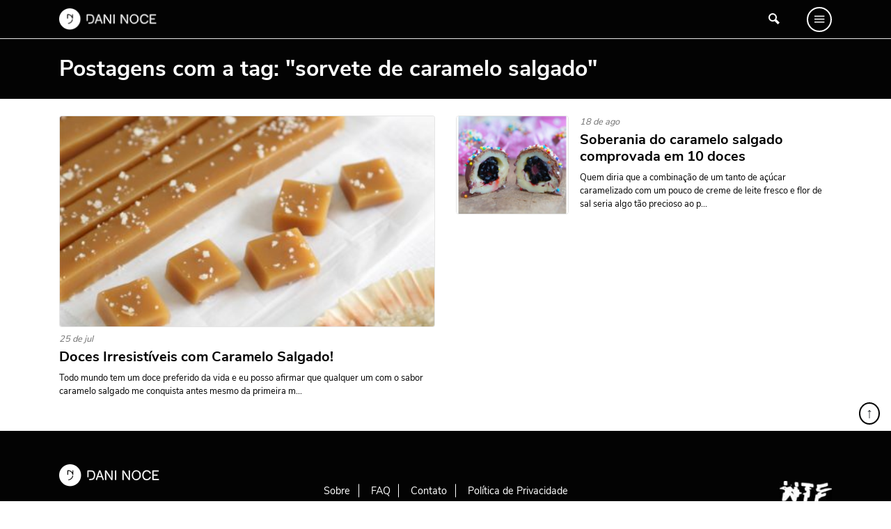

--- FILE ---
content_type: text/html; charset=UTF-8
request_url: https://www.daninoce.com.br/tag/sorvete-de-caramelo-salgado/
body_size: 7147
content:
<!DOCTYPE html>
<html lang="pt-BR">
<head>
    <meta charset="UTF-8">
    <meta name="viewport" content="width=device-width, initial-scale=1, shrink-to-fit=no">
    <link rel="profile" href="https://gmpg.org/xfn/11">
	
	<script data-cfasync="false" type="text/javascript">
    (function () {
        var w = window.top, d = w.document, s = d.createElement("script"), b = d.head || d.getElementsByTagName("head")[0];
        s.src = "https://v3.denakop.com/denakop.js";
        s.type = "text/javascript";
        s.async = true;
        s.setAttribute("data-cfasync", "false");
        b.appendChild(s);

        w.denakoptag = w.denakoptag || { cmd: [] };
        w.denakoptag.cmd.push(function () {
            w.denakoptag.setAccountId(10106);
        });
    })();
</script>

	
	<!-- This site is optimized with the Yoast SEO plugin v14.3 - https://yoast.com/wordpress/plugins/seo/ -->
	<title>sorvete de caramelo salgado Archives - Danielle Noce</title>
	<meta name="robots" content="index, follow" />
	<meta name="googlebot" content="index, follow, max-snippet:-1, max-image-preview:large, max-video-preview:-1" />
	<meta name="bingbot" content="index, follow, max-snippet:-1, max-image-preview:large, max-video-preview:-1" />
	<link rel="canonical" href="https://www.daninoce.com.br/tag/sorvete-de-caramelo-salgado/" />
	<meta property="og:locale" content="pt_BR" />
	<meta property="og:type" content="article" />
	<meta property="og:title" content="sorvete de caramelo salgado Archives - Danielle Noce" />
	<meta property="og:url" content="https://www.daninoce.com.br/tag/sorvete-de-caramelo-salgado/" />
	<meta property="og:site_name" content="Danielle Noce" />
	<meta name="twitter:card" content="summary" />
	<script type="application/ld+json" class="yoast-schema-graph">{"@context":"https://schema.org","@graph":[{"@type":"WebSite","@id":"https://www.daninoce.com.br/#website","url":"https://www.daninoce.com.br/","name":"Danielle Noce","description":"Viagens, receitas e gastronomia","potentialAction":[{"@type":"SearchAction","target":"https://www.daninoce.com.br/?s={search_term_string}","query-input":"required name=search_term_string"}],"inLanguage":"pt-BR"},{"@type":"CollectionPage","@id":"https://www.daninoce.com.br/tag/sorvete-de-caramelo-salgado/#webpage","url":"https://www.daninoce.com.br/tag/sorvete-de-caramelo-salgado/","name":"sorvete de caramelo salgado Archives - Danielle Noce","isPartOf":{"@id":"https://www.daninoce.com.br/#website"},"inLanguage":"pt-BR"}]}</script>
	<!-- / Yoast SEO plugin. -->


<link rel='dns-prefetch' href='//s.w.org' />
<link rel="alternate" type="application/rss+xml" title="Feed para Danielle Noce &raquo;" href="https://www.daninoce.com.br/feed/" />
<link rel="alternate" type="application/rss+xml" title="Feed de comentários para Danielle Noce &raquo;" href="https://www.daninoce.com.br/comments/feed/" />
<link rel="alternate" type="application/rss+xml" title="Feed de tag para Danielle Noce &raquo; sorvete de caramelo salgado" href="https://www.daninoce.com.br/tag/sorvete-de-caramelo-salgado/feed/" />
		<script>
			window._wpemojiSettings = {"baseUrl":"https:\/\/s.w.org\/images\/core\/emoji\/12.0.0-1\/72x72\/","ext":".png","svgUrl":"https:\/\/s.w.org\/images\/core\/emoji\/12.0.0-1\/svg\/","svgExt":".svg","source":{"concatemoji":"https:\/\/www.daninoce.com.br\/wp-includes\/js\/wp-emoji-release.min.js?ver=5.4.2"}};
			/*! This file is auto-generated */
			!function(e,a,t){var r,n,o,i,p=a.createElement("canvas"),s=p.getContext&&p.getContext("2d");function c(e,t){var a=String.fromCharCode;s.clearRect(0,0,p.width,p.height),s.fillText(a.apply(this,e),0,0);var r=p.toDataURL();return s.clearRect(0,0,p.width,p.height),s.fillText(a.apply(this,t),0,0),r===p.toDataURL()}function l(e){if(!s||!s.fillText)return!1;switch(s.textBaseline="top",s.font="600 32px Arial",e){case"flag":return!c([127987,65039,8205,9895,65039],[127987,65039,8203,9895,65039])&&(!c([55356,56826,55356,56819],[55356,56826,8203,55356,56819])&&!c([55356,57332,56128,56423,56128,56418,56128,56421,56128,56430,56128,56423,56128,56447],[55356,57332,8203,56128,56423,8203,56128,56418,8203,56128,56421,8203,56128,56430,8203,56128,56423,8203,56128,56447]));case"emoji":return!c([55357,56424,55356,57342,8205,55358,56605,8205,55357,56424,55356,57340],[55357,56424,55356,57342,8203,55358,56605,8203,55357,56424,55356,57340])}return!1}function d(e){var t=a.createElement("script");t.src=e,t.defer=t.type="text/javascript",a.getElementsByTagName("head")[0].appendChild(t)}for(i=Array("flag","emoji"),t.supports={everything:!0,everythingExceptFlag:!0},o=0;o<i.length;o++)t.supports[i[o]]=l(i[o]),t.supports.everything=t.supports.everything&&t.supports[i[o]],"flag"!==i[o]&&(t.supports.everythingExceptFlag=t.supports.everythingExceptFlag&&t.supports[i[o]]);t.supports.everythingExceptFlag=t.supports.everythingExceptFlag&&!t.supports.flag,t.DOMReady=!1,t.readyCallback=function(){t.DOMReady=!0},t.supports.everything||(n=function(){t.readyCallback()},a.addEventListener?(a.addEventListener("DOMContentLoaded",n,!1),e.addEventListener("load",n,!1)):(e.attachEvent("onload",n),a.attachEvent("onreadystatechange",function(){"complete"===a.readyState&&t.readyCallback()})),(r=t.source||{}).concatemoji?d(r.concatemoji):r.wpemoji&&r.twemoji&&(d(r.twemoji),d(r.wpemoji)))}(window,document,window._wpemojiSettings);
		</script>
		<style>
img.wp-smiley,
img.emoji {
	display: inline !important;
	border: none !important;
	box-shadow: none !important;
	height: 1em !important;
	width: 1em !important;
	margin: 0 .07em !important;
	vertical-align: -0.1em !important;
	background: none !important;
	padding: 0 !important;
}
</style>
	<link rel='stylesheet' id='wp-block-library-css'  href='https://www.daninoce.com.br/wp-includes/css/dist/block-library/style.min.css?ver=5.4.2' media='all' />
<link rel='stylesheet' id='quads-style-css-css'  href='https://www.daninoce.com.br/wp-content/plugins/quick-adsense-reloaded/includes/gutenberg/dist/blocks.style.build.css?ver=2.0.8.3' media='all' />
<link rel='stylesheet' id='ss-bundle-css-css'  href='https://www.daninoce.com.br/wp-content/themes/ss/dist/bundle.css?ver=2.0.1.21560' media='all' />
<style id='quads-styles-inline-css'>
.quads-ad-label { font-size: 12px; text-align: center; color: #333;}
</style>
<script>
var wpp_params = {"sampling_active":"0","sampling_rate":"100","ajax_url":"https:\/\/www.daninoce.com.br\/wp-json\/wordpress-popular-posts\/v1\/popular-posts","ID":"","token":"1566d1d514","debug":""};
</script>
<script src='https://www.daninoce.com.br/wp-content/plugins/wordpress-popular-posts/assets/js/wpp-5.0.0.min.js?ver=5.1.0'></script>
<script src='https://www.daninoce.com.br/wp-includes/js/jquery/jquery.js?ver=1.12.4-wp'></script>
<script src='https://www.daninoce.com.br/wp-content/plugins/wp-quads-pro/assets/js/ads.js?ver=2.0.8.3'></script>
<link rel='https://api.w.org/' href='https://www.daninoce.com.br/wp-json/' />
<link rel="EditURI" type="application/rsd+xml" title="RSD" href="https://www.daninoce.com.br/xmlrpc.php?rsd" />
<link rel="wlwmanifest" type="application/wlwmanifest+xml" href="https://www.daninoce.com.br/wp-includes/wlwmanifest.xml" /> 
<meta name="generator" content="WordPress 5.4.2" />
<script type='text/javascript'>document.cookie = 'quads_browser_width='+screen.width;</script><link rel="icon" href="https://www.daninoce.com.br/wp-content/uploads/2020/06/cropped-favicon-daninoce-32x32.png" sizes="32x32" />
<link rel="icon" href="https://www.daninoce.com.br/wp-content/uploads/2020/06/cropped-favicon-daninoce-192x192.png" sizes="192x192" />
<link rel="apple-touch-icon" href="https://www.daninoce.com.br/wp-content/uploads/2020/06/cropped-favicon-daninoce-180x180.png" />
<meta name="msapplication-TileImage" content="https://www.daninoce.com.br/wp-content/uploads/2020/06/cropped-favicon-daninoce-270x270.png" />
</head>
<body class="archive tag tag-sorvete-de-caramelo-salgado tag-9465 archive-post">
        <div id="fb-root"></div>
        <script async defer crossorigin="anonymous" src="https://connect.facebook.net/pt_BR/sdk.js#xfbml=1&version=v7.0"></script>
	<div id="page">
	    <header id="header">
				<div class="row-1 theme-dark">
    <div class="container">
        <div class="columns-wrapper">
            <div class="column column-logo">
                <a href="https://www.daninoce.com.br" class="logo-wrapper" rel="home">
					                        <img src="https://www.daninoce.com.br/wp-content/themes/ss/dist/image/logo-white.png?v=2.0.1.21560"
                             class="logo-carrier"
                             alt="Danielle Noce">
					                </a>
            </div>
            <div id="primary-menu-wrapper" class="column column-menu theme-dark">
                <div class="row align-items-center justify-content-between">
                    <div class="col-auto">
                        <img src="https://www.daninoce.com.br/wp-content/themes/ss/dist/image/logo-white.png?v=2.0.1.21560"
                             class="logo-carrier"
                             alt="Danielle Noce">
                    </div>
                    <div class="col-auto">
                        <button type="button" data-target="#primary-menu-wrapper"
                                class="h1 mb-0 btn-clean">X
                        </button>
                    </div>
                </div>
                <hr>
                <div class="row">
                    <div class="col-12 col-lg-3">
                        <p class="small title title-2">MENU</p>
                        <nav>
							<div class="menu-menu-principal-container"><ul id="primary-menu" class=""><li id="menu-item-49121" class="menu-item menu-item-type-post_type menu-item-object-page menu-item-home menu-item-49121"><div data-bg-src='https://www.daninoce.com.br/wp-content/uploads/2020/06/home-1.jpg'></div><a href="https://www.daninoce.com.br/">Página Inicial</a></li>
<li id="menu-item-50049" class="menu-item menu-item-type-taxonomy menu-item-object-category menu-item-50049"><div data-bg-src='https://www.daninoce.com.br/wp-content/uploads/2020/06/modelo_imagem_destaque_viagem01.jpg'></div><a href="https://www.daninoce.com.br/categoria/viagem/">Viagem</a></li>
<li id="menu-item-50050" class="menu-item menu-item-type-taxonomy menu-item-object-category menu-item-50050"><div data-bg-src='https://www.daninoce.com.br/wp-content/uploads/2020/06/modelo_imagem_destaque_moda02.jpg'></div><a href="https://www.daninoce.com.br/categoria/moda/">Moda</a></li>
<li id="menu-item-48387" class="menu-item menu-item-type-post_type menu-item-object-page menu-item-48387"><div data-bg-src='https://www.daninoce.com.br/wp-content/uploads/2020/06/receitas.jpg'></div><a href="https://www.daninoce.com.br/receitas/">Receitas</a></li>
<li id="menu-item-50051" class="menu-item menu-item-type-taxonomy menu-item-object-category menu-item-50051"><div data-bg-src='https://www.daninoce.com.br/wp-content/uploads/2020/06/modelo_imagem_destaque_beleza01.jpg'></div><a href="https://www.daninoce.com.br/categoria/beleza-maquiagem-make-beaty/">Beleza</a></li>
<li id="menu-item-50052" class="menu-item menu-item-type-taxonomy menu-item-object-category menu-item-50052"><div data-bg-src='https://www.daninoce.com.br/wp-content/uploads/2020/06/modelo_imagem_destaque_decor2.jpg'></div><a href="https://www.daninoce.com.br/categoria/decor/">Decoração</a></li>
<li id="menu-item-50053" class="menu-item menu-item-type-taxonomy menu-item-object-category menu-item-50053"><div data-bg-src='https://www.daninoce.com.br/wp-content/uploads/2020/06/imagem-destaque-quiz-1-960x625-1.jpg'></div><a href="https://www.daninoce.com.br/categoria/ideias/">Ideias</a></li>
<li id="menu-item-48955" class="menu-item menu-item-type-post_type menu-item-object-page menu-item-48955"><div data-bg-src='https://www.daninoce.com.br/wp-content/uploads/2020/06/videos.png'></div><a href="https://www.daninoce.com.br/videos/">Vídeos</a></li>
<li id="menu-item-48956" class="menu-item menu-item-type-post_type menu-item-object-page menu-item-48956"><div data-bg-src='https://www.daninoce.com.br/wp-content/uploads/2020/06/podcasts.jpg'></div><a href="https://www.daninoce.com.br/podcasts/">Podcasts</a></li>
<li id="menu-item-55418" class="menu-item menu-item-type-post_type menu-item-object-page menu-item-55418"><div data-bg-src='https://www.daninoce.com.br/wp-content/uploads/2020/06/sobre.jpg'></div><a href="https://www.daninoce.com.br/sobre/">Sobre</a></li>
<li id="menu-item-72" class="menu-item menu-item-type-post_type menu-item-object-page menu-item-72"><div data-bg-src='https://www.daninoce.com.br/wp-content/uploads/2020/06/faq.jpg'></div><a href="https://www.daninoce.com.br/faq/">FAQ</a></li>
<li id="menu-item-73" class="menu-item menu-item-type-post_type menu-item-object-page menu-item-73"><div data-bg-src='https://www.daninoce.com.br/wp-content/uploads/2020/06/contato.jpg'></div><a href="https://www.daninoce.com.br/contato/">Fale Conosco</a></li>
</ul></div>                        </nav>
                        <hr>
						<a href="https://www.instagram.com/nocedanielle/"
           title="Siga-me no Instagram"
           class="d-inline-block social-icon h5 mb-0 mr-3 text-white themess-instagram instagram-icon"
           target="_blank"></a>

	        <a href="https://www.youtube.com/user/nocedanielle"
           title="Siga meu canal no YouTube"
           class="d-inline-block social-icon h5 mb-0 mr-3 text-white themess-youtube youtube-icon"
           target="_blank"></a>

	        <a href="https://br.pinterest.com/nocedanielle/"
           title="Veja minhas fotos no Pinterest"
           class="d-inline-block social-icon h5 mb-0 mr-3 text-white themess-pinterest pinterest-icon"
           target="_blank"></a>

	        <a href="https://www.facebook.com/daniellenocenoce"
           title="Conecte-se comigo no Facebook"
           class="d-inline-block social-icon h5 mb-0 mr-3 text-white themess-facebook facebook-icon"
           target="_blank"></a>                    </div>
                    <div class="col-lg-9 d-none d-lg-block">
                        <div class="menu-item-bg-wrapper">
                            <div class="menu-item-bg-carrier"></div>
                        </div>
                    </div>
                </div>
            </div>
            <div class="column column-search">
				<button type="button"
        data-toggle="modal"
        data-target="#collapsable-search-form"
        class="d-inline-flex btn-clean"
        onclick="setTimeout(function() { jQuery('#collapsable-search-form input').focus() }, 500);"
        aria-controls="collapsable-search-form">
    <span class="themess-search"></span>
</button>
	            </div>
            <div class="column column-stripes">
                <button type="button" data-target="#primary-menu-wrapper"
                        class="d-inline-flex btn-clean themess-menu icon"></button>
            </div>
        </div>
    </div>
</div>
		    </header>
	    <div id="content" class="clearfix"><div class="content-header theme-dark">
    <div class="py-4 container">
        <h1 class="h2 mb-0">Postagens com a tag: "sorvete de caramelo salgado"</h1>
		    </div>
</div><div class='clearfix container'><div id='primary' class='content-area'><main id='main'>    <div class="row">
        <div class="col-12 col-md-6 mt-4">
			<article class="post-36604 borderless layout-default">
	    <div class="scale-child-on-hover bg-wrapper">
        <div class="child bg-carrier"
             data-lazy-load-src="https://www.daninoce.com.br/wp-content/uploads/2018/07/doces-irresistiveis-com-caramelo-salgado-dani-noce-destaque-400x260.jpg"></div>
        <a class="stretched-link link-carrier" href="https://www.daninoce.com.br/gastronomia/pequenos-prazeres/doces-irresistiveis-com-caramelo-salgado/" title="Doces Irresistíveis com Caramelo Salgado!"></a>
    </div>
    <div class="main-wrapper mb-0-last">
		            <small class="d-flex mb-1 date-carrier">25 de jul</small>
				        <h2 class="title-wrapper">
            <a href="https://www.daninoce.com.br/gastronomia/pequenos-prazeres/doces-irresistiveis-com-caramelo-salgado/" class="title-carrier"
               style="">Doces Irresistíveis com Caramelo Salgado!</a>
        </h2>
		            <h6 class="excerpt-wrapper">
                <small class="excerpt-carrier">Todo mundo tem um doce preferido da vida e eu posso afirmar que qualquer um com o sabor caramelo salgado me conquista antes mesmo da primeira m...</small>
            </h6>
				    </div>
</article>        </div>
	        <div class="col-12 col-md-6">
        <div class="row">
        <div class="col-12 mt-4"><article class="post-19520 borderless layout-horizontal">
	    <div class="scale-child-on-hover bg-wrapper">
        <div class="child bg-carrier"
             data-lazy-load-src="https://www.daninoce.com.br/wp-content/uploads/2014/01/bombom-amora-ickfd2-400x400.jpg"></div>
        <a class="stretched-link link-carrier" href="https://www.daninoce.com.br/gastronomia/pequenos-prazeres/10-doces-que-comprovam-a-soberania-do-caramelo-salgado/" title="Soberania do caramelo salgado comprovada em 10 doces"></a>
    </div>
    <div class="main-wrapper mb-0-last">
		            <small class="d-flex mb-1 date-carrier">18 de ago</small>
				        <h2 class="title-wrapper">
            <a href="https://www.daninoce.com.br/gastronomia/pequenos-prazeres/10-doces-que-comprovam-a-soberania-do-caramelo-salgado/" class="title-carrier">Soberania do caramelo salgado comprovada em 10 doces</a>
        </h2>
		            <h6 class="excerpt-wrapper">
                <small class="excerpt-carrier">Quem diria que a combinação de um tanto de açúcar caramelizado com um pouco de creme de leite fresco e flor de sal seria algo tão precioso ao p...</small>
            </h6>
				    </div>
</article></div>
		            </div>
            </div>
			    </div>
</main></div></div></div><!-- #content -->
<footer id="footer">
		<a href="javascript:void(0);"
   class="btn btn-light btn-sm rounded-circle lh-1"
   style="position: absolute; bottom: calc(100% + 9px); right: 1rem; font-size: 1.25rem; border: 2px solid #000;"
   title="Ir para o topo"
   onclick="window.scrollTo(0, document.getElementById('page').offsetTop);">&uarr;</a>
<div class="footer-row">
    <div class="container">
        <div class="row">
            <div class="col-12 col-md-5 col-lg-4 text-center text-md-left pb-5">
                <img src="https://www.daninoce.com.br/wp-content/themes/ss/dist/image/logo-white.png" alt="Danielle Noce">
                <div class="mt-4 d-none d-md-block">
					<a href="https://www.instagram.com/nocedanielle/"
           title="Siga-me no Instagram"
           class="d-inline-block social-icon h5 mb-0 mr-3 text-white themess-instagram instagram-icon"
           target="_blank"></a>

	        <a href="https://www.youtube.com/user/nocedanielle"
           title="Siga meu canal no YouTube"
           class="d-inline-block social-icon h5 mb-0 mr-3 text-white themess-youtube youtube-icon"
           target="_blank"></a>

	        <a href="https://br.pinterest.com/nocedanielle/"
           title="Veja minhas fotos no Pinterest"
           class="d-inline-block social-icon h5 mb-0 mr-3 text-white themess-pinterest pinterest-icon"
           target="_blank"></a>

	        <a href="https://www.facebook.com/daniellenocenoce"
           title="Conecte-se comigo no Facebook"
           class="d-inline-block social-icon h5 mb-0 mr-3 text-white themess-facebook facebook-icon"
           target="_blank"></a>                </div>
            </div>
            <div class="col-12 col-md-7 col-lg-8 pb-5 text-center text-md-left mb-0-last">
                <div class="d-lg-flex align-items-center justify-content-between">
                    <nav>
						<div class="menu-rodape-container"><ul id="footer-menu" class=""><li id="menu-item-69" class="menu-item menu-item-type-post_type menu-item-object-page menu-item-69"><div data-bg-src='https://www.daninoce.com.br/wp-content/uploads/2020/06/sobre.jpg'></div><a href="https://www.daninoce.com.br/sobre/">Sobre</a></li>
<li id="menu-item-68" class="menu-item menu-item-type-post_type menu-item-object-page menu-item-68"><div data-bg-src='https://www.daninoce.com.br/wp-content/uploads/2020/06/faq.jpg'></div><a href="https://www.daninoce.com.br/faq/">FAQ</a></li>
<li id="menu-item-67" class="menu-item menu-item-type-post_type menu-item-object-page menu-item-67"><div data-bg-src='https://www.daninoce.com.br/wp-content/uploads/2020/06/contato.jpg'></div><a href="https://www.daninoce.com.br/contato/">Contato</a></li>
<li id="menu-item-66" class="menu-item menu-item-type-post_type menu-item-object-page menu-item-privacy-policy menu-item-66"><a href="https://www.daninoce.com.br/politica-de-privacidade/">Política de Privacidade</a></li>
</ul></div>                    </nav>
                    <div class="mt-4 row align-items-center justify-content-between">
                        <!--                    <div class="col-md-8 d-none d-md-block">-->
						                        <!--                    </div>-->
                        <div class="col-12 text-center text-md-right">
                            <a href="https://www.instagram.com/WTFmaison/" target="_blank" rel="nofollow" class="d-inline-block lh-1">
                                <img src="https://www.daninoce.com.br/wp-content/themes/ss/dist/image/logo-dark-wtf-maison.jpg" alt="WTF MAISON"
                                     style="width: 75px;">
                            </a>
                        </div>
                    </div>
                </div>
            </div>
            <div class="col-12 pb-5 text-center d-block d-md-none">
				<a href="https://www.instagram.com/nocedanielle/"
           title="Siga-me no Instagram"
           class="d-inline-block social-icon h5 mb-0 mr-3 text-white themess-instagram instagram-icon"
           target="_blank"></a>

	        <a href="https://www.youtube.com/user/nocedanielle"
           title="Siga meu canal no YouTube"
           class="d-inline-block social-icon h5 mb-0 mr-3 text-white themess-youtube youtube-icon"
           target="_blank"></a>

	        <a href="https://br.pinterest.com/nocedanielle/"
           title="Veja minhas fotos no Pinterest"
           class="d-inline-block social-icon h5 mb-0 mr-3 text-white themess-pinterest pinterest-icon"
           target="_blank"></a>

	        <a href="https://www.facebook.com/daniellenocenoce"
           title="Conecte-se comigo no Facebook"
           class="d-inline-block social-icon h5 mb-0 mr-3 text-white themess-facebook facebook-icon"
           target="_blank"></a>            </div>
        </div>
    </div>
</div>	</footer>
</div><!-- #page -->
        <script type="text/javascript">
            (function(){
                document.addEventListener('DOMContentLoaded', function(){
                    let wpp_widgets = document.querySelectorAll('.popular-posts-sr');

                    if ( wpp_widgets ) {
                        for (let i = 0; i < wpp_widgets.length; i++) {
                            let wpp_widget = wpp_widgets[i];
                            WordPressPopularPosts.theme(wpp_widget);
                        }
                    }
                });
            })();
        </script>
                <script>
            var WPPImageObserver = null;

            function wpp_load_img(img) {
                if ( ! 'imgSrc' in img.dataset || ! img.dataset.imgSrc )
                    return;

                img.src = img.dataset.imgSrc;

                if ( 'imgSrcset' in img.dataset ) {
                    img.srcset = img.dataset.imgSrcset;
                    img.removeAttribute('data-img-srcset');
                }

                img.classList.remove('wpp-lazyload');
                img.removeAttribute('data-img-src');
                img.classList.add('wpp-lazyloaded');
            }

            function wpp_observe_imgs(){
                let wpp_images = document.querySelectorAll('img.wpp-lazyload'),
                    wpp_widgets = document.querySelectorAll('.popular-posts-sr');

                if ( wpp_images.length || wpp_widgets.length ) {
                    if ( 'IntersectionObserver' in window ) {
                        WPPImageObserver = new IntersectionObserver(function(entries, observer) {
                            entries.forEach(function(entry) {
                                if (entry.isIntersecting) {
                                    let img = entry.target;
                                    wpp_load_img(img);
                                    WPPImageObserver.unobserve(img);
                                }
                            });
                        });

                        if ( wpp_images.length ) {
                            wpp_images.forEach(function(image) {
                                WPPImageObserver.observe(image);
                            });
                        }

                        if ( wpp_widgets.length ) {
                            for (var i = 0; i < wpp_widgets.length; i++) {
                                let wpp_widget_images = wpp_widgets[i].querySelectorAll('img.wpp-lazyload');

                                if ( ! wpp_widget_images.length && wpp_widgets[i].shadowRoot ) {
                                    wpp_widget_images = wpp_widgets[i].shadowRoot.querySelectorAll('img.wpp-lazyload');
                                }

                                if ( wpp_widget_images.length ) {
                                    wpp_widget_images.forEach(function(image) {
                                        WPPImageObserver.observe(image);
                                    });
                                }
                            }
                        }
                    } /** Fallback for older browsers */
                    else {
                        if ( wpp_images.length ) {
                            for (var i = 0; i < wpp_images.length; i++) {
                                wpp_load_img(wpp_images[i]);
                                wpp_images[i].classList.remove('wpp-lazyloaded');
                            }
                        }

                        if ( wpp_widgets.length ) {
                            for (var j = 0; j < wpp_widgets.length; j++) {
                                let wpp_widget = wpp_widgets[j],
                                    wpp_widget_images = wpp_widget.querySelectorAll('img.wpp-lazyload');

                                if ( ! wpp_widget_images.length && wpp_widget.shadowRoot ) {
                                    wpp_widget_images = wpp_widget.shadowRoot.querySelectorAll('img.wpp-lazyload');
                                }

                                if ( wpp_widget_images.length ) {
                                    for (var k = 0; k < wpp_widget_images.length; k++) {
                                        wpp_load_img(wpp_widget_images[k]);
                                        wpp_widget_images[k].classList.remove('wpp-lazyloaded');
                                    }
                                }
                            }
                        }
                    }
                }
            }

            document.addEventListener('DOMContentLoaded', function() {
                wpp_observe_imgs();

                // When an ajaxified WPP widget loads,
                // Lazy load its images
                document.addEventListener('wpp-onload', function(){
                    wpp_observe_imgs();
                });
            });
        </script>
                <div class="modal fade" id="collapsable-search-form" tabindex="-1" role="dialog" aria-hidden="true">
            <div class="modal-dialog modal-dialog-centered" role="document">
                <div class="modal-content">
                    <div class="modal-body">
                        <p class="lead">Buscar posts, receitas, vídeos, podcasts, itens do glossário e itens da lista de desejos.</p>
						<form role="search" class="search-form" action="https://www.daninoce.com.br">
    <div class="position-relative overflow-hidden">
        <input type="search" class="form-control mr-2"
               placeholder="Estou procurando por..."
               aria-label=""
               value="" name="s" required>
        <button type="submit" class="btn btn-primary position-absolute"
                style="top: 0; right:0;">&raquo;
        </button>
    </div>
</form>                    </div>
                </div>
            </div>
        </div>
	<script>
var _l10n = {"wp_home":"https:\/\/www.daninoce.com.br","ajax_url":"https:\/\/www.daninoce.com.br\/wp-admin\/admin-ajax.php","is_mobile":"","_wp_theme_features":{"automatic-feed-links":true,"title-tag":true,"post-thumbnails":true,"html5":[["search-form","comment-form","comment-list","script","style"]],"customize-selective-refresh-widgets":true,"custom_ajax_get_comments_template":[{"facebook":true}],"custom_newsletter":true,"menus":true,"widgets":true}};
var wpcf7 = {"apiSettings":{"root":"https:\/\/www.daninoce.com.br\/wp-json\/contact-form-7\/v1","namespace":"contact-form-7\/v1"},"cached":"0"};
</script>
<script src='https://www.daninoce.com.br/wp-content/themes/ss/dist/bundle.js?ver=2.0.1.21560'></script>
<script src='https://www.daninoce.com.br/wp-includes/js/wp-embed.min.js?ver=5.4.2'></script>
    <script>
        window.dataLayer = window.dataLayer || [];
        function gtag() {
            dataLayer.push(arguments);
        }
        gtag('js', new Date());
        gtag('config', 'UA-108146386-1');
    </script>
<script defer data-pin-hover="true" data-pin-tall="true" src="https://assets.pinterest.com/js/pinit.js"></script>
<script defer src="https://static.cloudflareinsights.com/beacon.min.js/vcd15cbe7772f49c399c6a5babf22c1241717689176015" integrity="sha512-ZpsOmlRQV6y907TI0dKBHq9Md29nnaEIPlkf84rnaERnq6zvWvPUqr2ft8M1aS28oN72PdrCzSjY4U6VaAw1EQ==" data-cf-beacon='{"version":"2024.11.0","token":"a2c384389ca84b8fb3c67119ba303a54","r":1,"server_timing":{"name":{"cfCacheStatus":true,"cfEdge":true,"cfExtPri":true,"cfL4":true,"cfOrigin":true,"cfSpeedBrain":true},"location_startswith":null}}' crossorigin="anonymous"></script>
</body>
</html>